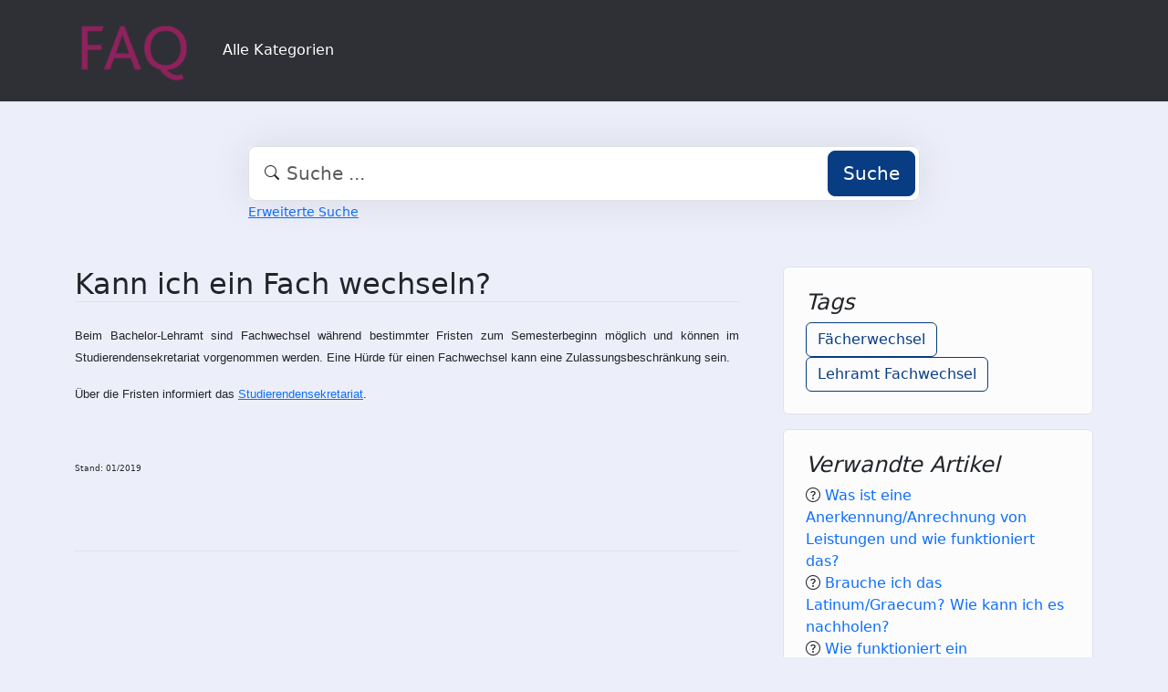

--- FILE ---
content_type: text/html;charset=UTF-8
request_url: https://faq.tools.phil.uni-siegen.de/index.php?sid=1443882&lang=de&action=faq&cat=27&id=113&artlang=de
body_size: 4800
content:
<!DOCTYPE html>
<html lang="de" data-bs-theme="light">
<head>
  <meta charset="utf-8">

  <title>Kann ich ein Fach wechseln? - FAQ Philosophische Fakultät</title>
  <base href="https://faq.tools.phil.uni-siegen.de/">

  <meta content="" name="description">
  <meta content="Uni Siegen - Fakultät I" name="author">
  <meta content="width=device-width, initial-scale=1" name="viewport">
  <meta content="phpMyFAQ 4.0.10" name="application-name">
  <meta content="index, follow" name="robots">
  <meta content="7 days" name="revisit-after">

  
  <link href="https://faq.tools.phil.uni-siegen.de/assets/dist/styles.css" rel="stylesheet" media="screen">
  <link href="https://faq.tools.phil.uni-siegen.de/assets/templates/phil/theme.css" rel="stylesheet" media="screen">
  <style type="text/css" media="screen">
    
  </style>
  <link href="https://faq.tools.phil.uni-siegen.de/assets/templates/phil/images/favicon.ico" rel="shortcut icon">
  <link href="https://faq.tools.phil.uni-siegen.de/index.php?sid=1443882&amp;lang=de&amp;action=faq&amp;cat=27&amp;id=113&amp;artlang=de" rel="canonical">

  
</head>
<body class="pmf-page-wrapper pmf-template-phil" dir="ltr">

<nav class="navbar navbar-expand-lg navbar-dark p-3 text-bg-pmf-nav border-bottom">
  <div class="container">
    <a class="navbar-brand" href="https://faq.tools.phil.uni-siegen.de/" id="phpmyfaq-logo" title="FAQ Philosophische Fakultät">
      <img width="130" height="auto" src="https://faq.tools.phil.uni-siegen.de/assets/templates/phil/images/logo.png" alt="Kann ich ein Fach wechseln? - FAQ Philosophische Fakultät"
           title="Kann ich ein Fach wechseln? - FAQ Philosophische Fakultät">
    </a>
    <button class="navbar-toggler" type="button" data-bs-toggle="collapse" data-bs-target="#pmf-top-navbar"
            aria-controls="pmf-top-navbar" aria-expanded="false" aria-label="Toggle navigation">
      <span class="navbar-toggler-icon"></span>
    </button>

    <div class="collapse navbar-collapse" id="pmf-top-navbar">
      <ul class="navbar-nav me-auto mb-2 mb-lg-0">
	    <li class="nav-item pmf-nav-link ">
              <a class="pmf-nav-link " href="/show-categories.html">Alle Kategorien</a>
            </li>
      </ul>


    </div>
  </div>
</nav>

<!-- SEARCH -->
<div class="container my-5">
  <div class="row height d-flex justify-content-center align-items-center">
    <div class="col-md-8">
      <div class="search">
        <form action="./search.html" id="search" method="post" role="search">
          <i class="bi bi-search"></i>
          <input autocomplete="off" type="text" class="form-control form-control-lg" id="pmf-search-autocomplete"
                 name="search" placeholder="Suche ..." maxlength="255" value="">
          <button type="submit" class="btn btn-primary btn-lg">Suche</button>
        </form>
      </div>
      <div>
        <small class="form-text text-muted">
          <a class="help" href="./search.html">Erweiterte Suche</a>
        </small>
      </div>
    </div>
  </div>
</div>

<!-- BREADCRUMB -->

<!-- MAIN CONTENT -->
<section class="my-3" id="wrapper">
  <div class="container">
        <div class="row g-5">
    <div class="col-md-8">
      <h2 class="mb-4 border-bottom">Kann ich ein Fach wechseln?</h2>

      <article class="pmf-faq-body pb-4 mb-4 border-bottom"><p style="text-align: justify; "><span style="font-family: arial,helvetica,sans-serif;  font-size: small; ">Beim Bachelor-Lehramt sind Fachwechsel während bestimmter Fristen zum Semesterbeginn möglich und können im Studierendensekretariat vorgenommen werden. </span><span style="font-family: arial,helvetica,sans-serif;  font-size: small; ">Eine Hürde für einen Fachwechsel kann eine Zulassungsbeschränkung sein.</span></p>
<p style="text-align: justify; "><span style="font-family: arial,helvetica,sans-serif;  font-size: small; ">Über die Fristen informiert das <a href="http://www.uni-siegen.de/start/studium/studierendensekretariat/">Studierendensekretariat</a>.</span></p>
<p> </p>
<p><span style="font-size: xx-small; ">Stand: 01/2019</span></p>
<p> </p></article>

    </div>

    <div class="col-md-4">
                  <div class="p-4 mb-3 bg-light-subtle border rounded">
            <h4 class="fst-italic">Tags</h4>
            <div><a class="btn btn-outline-primary" title="F&auml;cherwechsel" href="https://faq.tools.phil.uni-siegen.de/tags/4531/f&aumlcherwechsel.html">F&auml;cherwechsel</a> <a class="btn btn-outline-primary" title="Lehramt Fachwechsel" href="https://faq.tools.phil.uni-siegen.de/tags/4532/lehramt-fachwechsel.html">Lehramt Fachwechsel</a></div>
          </div>
                          <div class="p-4 mb-3 bg-light-subtle border rounded">
            <h4 class="fst-italic">Verwandte Artikel</h4>
            <ul class="list-unstyled"><li><i class="bi bi-question-circle"></i> <a class="text-decoration-none" title="Was ist eine Anerkennung&sol;Anrechnung von Leistungen und wie funktioniert das&quest;" href="https://faq.tools.phil.uni-siegen.de/content/52/301/de/was-ist-eine-anerkennung&solanrechnung-von-leistungen-und-wie-funktioniert-das&quest.html">Was ist eine Anerkennung&sol;Anrechnung von Leistungen und wie funktioniert das&quest;</a></li><li><i class="bi bi-question-circle"></i> <a class="text-decoration-none" title="Brauche ich das Latinum&sol;Graecum&quest; Wie kann ich es nachholen&quest;" href="https://faq.tools.phil.uni-siegen.de/content/25/110/de/brauche-ich-das-latinum&solgraecum&quest-wie-kann-ich-es-nachholen&quest.html">Brauche ich das Latinum&sol;Graecum&quest; Wie kann ich es nachholen&quest;</a></li><li><i class="bi bi-question-circle"></i> <a class="text-decoration-none" title="Wie funktioniert ein Studiengangwechsel&quest;" href="https://faq.tools.phil.uni-siegen.de/content/27/112/de/wie-funktioniert-ein-studiengangwechsel&quest.html">Wie funktioniert ein Studiengangwechsel&quest;</a></li><li><i class="bi bi-question-circle"></i> <a class="text-decoration-none" title="Kann ich das Studienmodell noch nach der Einschreibung &lpar;innerhalb des ersten Jahres&rpar; wechseln&quest;" href="https://faq.tools.phil.uni-siegen.de/content/4/38/de/kann-ich-das-studienmodell-noch-nach-der-einschreibung-&lparinnerhalb-des-ersten-jahres&rpar-wechseln&quest.html">Kann ich das Studienmodell noch nach der Einschreibung &lpar;innerhalb des ersten Jahres&rpar; wechseln&quest;</a></li><li><i class="bi bi-question-circle"></i> <a class="text-decoration-none" title="Kann ich mein Kernfach im Studium wechseln&quest; Wenn ja&comma; wie&quest;" href="https://faq.tools.phil.uni-siegen.de/content/4/39/de/kann-ich-mein-kernfach-im-studium-wechseln&quest-wenn-ja&comma-wie&quest.html">Kann ich mein Kernfach im Studium wechseln&quest; Wenn ja&comma; wie&quest;</a></li></ul>
          </div>
        
              </div>
    </div>
  </div>

  <div class="modal fade" id="pmf-modal-add-comment" tabindex="-1" aria-labelledby="commentModalLabel"
       aria-hidden="true">
    <div class="modal-dialog modal-lg">
      <div class="modal-content">
        <div class="modal-header">
          <h1 class="modal-title fs-5" id="commentModalLabel">Kommentar zur FAQ</h1>
          <button type="button" class="btn-close" data-bs-dismiss="modal" aria-label="Abbrechen"></button>
        </div>
        <div class="modal-body">
          <div id="pmf-add-comment-error"></div>

          <form id="pmf-add-comment-form" action="#" method="post" class="needs-validation" novalidate>
            <input type="hidden" name="id" id="id" value="113" />
            <input type="hidden" name="lang" id="lang" value="de" />
            <input type="hidden" name="type" id="type" value="faq" />
            <input type="hidden" id="pmf-csrf-token" name="pmf-csrf-token" value="e57199f65d02df25d3b9f674e544db89">

            <div class="row mb-2">
              <div class="col">
                <label class="sr-only" for="user">Name</label>
                <input
                  type="text"
                  name="user"
                  id="user"
                  class="form-control"
                  required
                  placeholder="Name"
                  value=""
                />
              </div>
            </div>
            <div class="row mb-2">
              <div class="col">
                <label class="sr-only" for="mail">E-Mail</label>
                <input
                  type="email"
                  name="mail"
                  id="mail"
                  class="form-control"
                  required
                  placeholder="E-Mail"
                  value=""
                />
              </div>
            </div>
            <div class="row mb-2">
              <div class="col">
              <textarea
                rows="10"
                name="comment_text"
                id="comment_text"
                class="form-control"
                required
                placeholder="Kommentar"
              ></textarea>
              </div>
            </div>

            <div class="row g-4"><label class="col-md-3 col-sm-12 col-form-label">Bitte gebe den Captcha-Code ein</label>    <div class="col-md-4 col-sm-6 col-7"><p class="form-control-static"><img id="captchaImage" class="rounded border" src="./api/captcha" height="50" width="200" alt="Chuck Norris has counted to infinity. Twice."></p>    </div>    <div class="col-md-5 col-sm-6 col-5">        <div class="input-group"><input type="text" class="form-control" name="captcha" id="captcha" size="6" autocomplete="off" required>            <span class="input-group-btn"><button type="button" class="btn btn-primary" id="captcha-button" data-action="writecomment"><i aria-hidden="true" class="bi bi-arrow-repeat" data-action="writecomment"></i></button>            </span>        </div>    </div></div>
          </form>
        </div>
        <div class="modal-footer">
          <button type="button" class="btn btn-secondary" data-bs-dismiss="modal">Abbrechen</button>
          <button type="button" class="btn btn-primary" id="pmf-button-save-comment">Absenden</button>
        </div>
      </div>
    </div>
  </div>

  <div class="modal fade" id="shareModel" tabindex="-1" aria-labelledby="ShareLabel" aria-hidden="true">
    <div class="modal-dialog">
      <div class="modal-content">
        <div class="modal-header">
          <h5 class="modal-title" id="ShareLabel">FAQ teilen</h5>
          <button type="button" class="btn-close" data-bs-dismiss="modal" aria-label="Close"></button>
        </div>
        <div class="modal-body share-modal-body">
          <p>Teilen mit</p>
          <div class="d-flex align-items-center icons">
            <a class="fs-5 d-flex align-items-center justify-content-center" target="_blank"
               href="https://www.linkedin.com/sharing/share-offsite/?url=https%3A%2F%2Ffaq.tools.phil.uni-siegen.de%2Findex.php%3Fsid%3D1443882%26lang%3Dde%26action%3Dfaq%26cat%3D27%26id%3D113%26artlang%3Dde">
              <span class="bi bi-linkedin"></span>
            </a>
            <a class="fs-5 d-flex align-items-center justify-content-center" target="_blank"
               href="https://reddit.com/submit?url=https%3A%2F%2Ffaq.tools.phil.uni-siegen.de%2Findex.php%3Fsid%3D1443882%26lang%3Dde%26action%3Dfaq%26cat%3D27%26id%3D113%26artlang%3Dde&title=Ich%20habe%20einen%20spannenden%20FAQ-Beitrag%20f%C3%BCr%20dich%20entdeckt%3A">
              <span class="bi bi-reddit"></span>
            </a>
            <a class="fs-5 d-flex align-items-center justify-content-center" target="_blank"
               title="Per WhatsApp empfehlen"
               href="https://wa.me/?text=Ich%20habe%20einen%20spannenden%20FAQ-Beitrag%20f%C3%BCr%20dich%20entdeckt%3A+https%3A%2F%2Ffaq.tools.phil.uni-siegen.de%2Findex.php%3Fsid%3D1443882%26lang%3Dde%26action%3Dfaq%26cat%3D27%26id%3D113%26artlang%3Dde">
              <span class="bi bi-whatsapp"></span>
            </a>
            <a class="fs-5 d-flex align-items-center justify-content-center" target="_blank"
               href="https://telegram.me/share/url?url=https%3A%2F%2Ffaq.tools.phil.uni-siegen.de%2Findex.php%3Fsid%3D1443882%26lang%3Dde%26action%3Dfaq%26cat%3D27%26id%3D113%26artlang%3Dde>&text=Ich%20habe%20einen%20spannenden%20FAQ-Beitrag%20f%C3%BCr%20dich%20entdeckt%3A">
              <span class="bi bi-telegram"></span>
            </a>
          </div>
          <p>oder kopiere den Link</p>
          <div class="field d-flex align-items-center justify-content-between">
            <span class="bi bi-link text-center"></span>
            <input type="text" class="form-control" id="pmf-share-link" value="https://faq.tools.phil.uni-siegen.de/index.php?sid=1443882&amp;lang=de&amp;action=faq&amp;cat=27&amp;id=113&amp;artlang=de" readonly>
            <button class="btn btn-primary" id="pmf-share-link-copy-button"
                    data-pmf-message="Link in die Zwischenablage kopiert.">
              Kopieren
            </button>
          </div>
        </div>
      </div>
    </div>
  </div>

    </div>
</section>

<footer class="footer text-bg-pmf-footer pt-5 pb-4 pb-lg-5">
  <div class="container pt-lg-4">
    <div class="row pb-2">
      <div class="col-lg-4 col-md-6">
                <label class="form-label" for="language">Sprache ändern</label>
        <form accept-charset="utf-8" action="./" method="post" id="pmf-footer-language-switcher">
          <div class="form-group d-flex">
            <select class="form-select" name="language" aria-label="Language" id="language"  onchange="this.form.submit();"><option value="ar" >Arabic</option><option value="eu" >Basque</option><option value="bn" >Bengali</option><option value="zh" >Chinese</option><option value="cs" >Czech</option><option value="da" >Danish</option><option value="nl" >Dutch</option><option value="en" >English</option><option value="fa" >Farsi</option><option value="fi" >Finnish</option><option value="fr" >French</option><option value="fr_ca" >French (Canada)</option><option value="de" selected>German</option><option value="el" >Greek</option><option value="he" >Hebrew</option><option value="hi" >Hindi</option><option value="hu" >Hungarian</option><option value="id" >Indonesian</option><option value="it" >Italian</option><option value="ja" >Japanese</option><option value="ko" >Korean</option><option value="lv" >Latvian</option><option value="lt" >Lithuanian</option><option value="ms" >Malay</option><option value="mn" >Mongolian</option><option value="nb" >Norwegian (Bokmal)</option><option value="pl" >Polish</option><option value="pt" >Portuguese</option><option value="pt_br" >Portuguese (Brazil)</option><option value="ro" >Romanian</option><option value="ru" >Russian</option><option value="sr" >Serbian</option><option value="sk" >Slovak</option><option value="sl" >Slovenian</option><option value="es" >Spanish</option><option value="sv" >Swedish</option><option value="th" >Thai</option><option value="tr" >Turkish</option><option value="tw" >Twi</option><option value="uk" >Ukrainian</option><option value="vi" >Vietnamese</option><option value="cy" >Welsh</option></select>
            <input name="action" type="hidden" value="">
          </div>
        </form>
              </div>
      <div class="col-xl-6 col-lg-7 col-md-5 offset-xl-2 offset-md-1 pt-4 pt-md-1 pt-lg-0">
        <div id="footer-links" class="row">
          <div class="col-lg-4">
            <ul class="nav flex-column pb-lg-1 mb-lg-3">
                                                <li class="nav-item">
                    <a href="./overview.html" class="nav-link d-inline-block px-0 pt-1 pb-2 ">
                      FAQ Übersicht
                    </a>
                  </li>
                                  <li class="nav-item">
                    <a href="./sitemap/A/de.html" class="nav-link d-inline-block px-0 pt-1 pb-2 ">
                      Sitemap
                    </a>
                  </li>
                                  <li class="nav-item">
                    <a href="./glossary.html" class="nav-link d-inline-block px-0 pt-1 pb-2 ">
                      Glossar
                    </a>
                  </li>
                                  <li class="nav-item">
                    <a href="./contact.html" class="nav-link d-inline-block px-0 pt-1 pb-2 ">
                      Kontakt
                    </a>
                  </li>
                                          </ul>
          </div>
          <div class="col-lg-4">
            <ul class="nav flex-column pb-lg-1 mb-lg-3">
                                                <li class="nav-item">
                    <a class="nav-link d-inline-block px-0 pt-1 pb-2" target="_blank" href="">
                      Datenschutzerklärung
                    </a>
                  </li>
                                                  <li class="nav-item">
                    <a id="showCookieConsent" class="nav-link d-inline-block px-0 pt-1 pb-2" href="#">
                      Cookie-Einstellungen
                    </a>
                  </li>
                                          </ul>
          </div>
        </div>
      </div>
    </div>
    <p class="nav d-block text-center text-md-start pb-2 pb-lg-0 mb-0">
      <span class="text-light opacity-75">© 2026 All rights reserved. Powered with ❤️ and ☕️ by </span>
      <a class="nav-link d-inline-block p-0" href="https://www.phpmyfaq.de/" target="_blank" rel="noopener">phpMyFAQ</a>
      <span class="text-light opacity-75">4.0.10</span>
    </p>
  </div>
</footer>

<!-- Frontend toasts -->
<div class="toast-container position-fixed bottom-0 start-0 mt-5 p-3">
  <div id="pmf-notification" class="toast align-items-center text-bg-success shadow border-0" role="alert"
       aria-live="assertive" aria-atomic="true">
    <div class="d-flex">
      <div class="toast-body" id="pmf-notification-message">
      </div>
      <button type="button" class="btn-close btn-close-white me-2 m-auto" data-bs-dismiss="toast" aria-label="Close">
      </button>
    </div>
  </div>

  <div id="pmf-notification-error" class="toast align-items-center text-bg-danger shadow border-0" role="alert"
       aria-live="assertive" aria-atomic="true">
    <div class="d-flex">
      <div class="toast-body" id="pmf-notification-error-message">
      </div>
      <button type="button" class="btn-close btn-close-white me-2 m-auto" data-bs-dismiss="toast" aria-label="Close">
      </button>
    </div>
  </div>
</div>

<script src="./assets/dist/cookieConsent.js"></script>
<script src="./assets/dist/frontend.js"></script>
</body>
</html>
